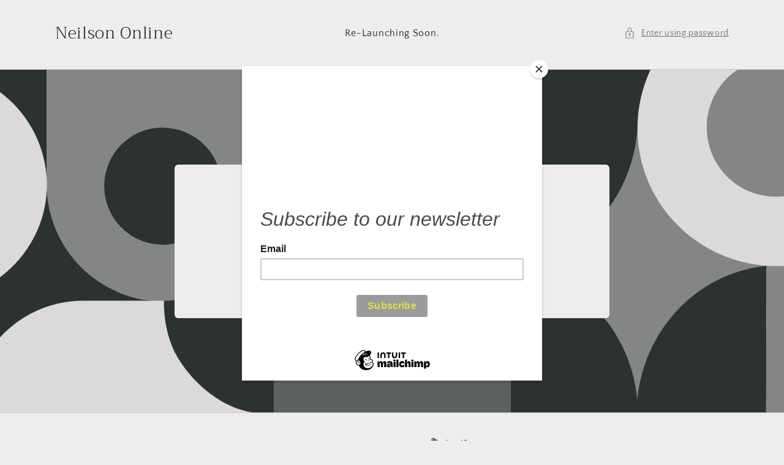

--- FILE ---
content_type: text/html; charset=utf-8
request_url: https://neilson-online.co.uk/password
body_size: 16812
content:
<!doctype html>
<html class="js full-height" lang="en">
  <head>
    <meta charset="utf-8">
    <meta http-equiv="X-UA-Compatible" content="IE=edge">
    <meta name="viewport" content="width=device-width,initial-scale=1">
    <meta name="theme-color" content="">
    <link rel="canonical" href="https://neilson-online.co.uk/password"><link rel="preconnect" href="https://fonts.shopifycdn.com" crossorigin><title>Neilson Online</title>

    <meta name="description" content="">

    

<meta property="og:site_name" content="Neilson Online">
<meta property="og:url" content="https://neilson-online.co.uk">
<meta property="og:title" content="Neilson Online">
<meta property="og:type" content="website">
<meta property="og:description" content="We Are A Independent Online Store Bringing You Carefully Curated Selections And Collections From Brands We Trust. The Future Of Fashion. "><meta name="twitter:card" content="summary_large_image">
<meta name="twitter:title" content="Neilson Online">
<meta name="twitter:description" content="We Are A Independent Online Store Bringing You Carefully Curated Selections And Collections From Brands We Trust. The Future Of Fashion. ">


    <script>window.performance && window.performance.mark && window.performance.mark('shopify.content_for_header.start');</script><meta name="google-site-verification" content="l_uctKN516i8ckHrtPDm5U_DJv4Mci_itccSCTPtraY">
<meta id="shopify-digital-wallet" name="shopify-digital-wallet" content="/40712896667/digital_wallets/dialog">
<meta name="shopify-checkout-api-token" content="17f9a3211bfe407f3e4bc1509ead39fe">
<meta id="in-context-paypal-metadata" data-shop-id="40712896667" data-venmo-supported="false" data-environment="production" data-locale="en_US" data-paypal-v4="true" data-currency="GBP">
<script async="async" src="/checkouts/internal/preloads.js?locale=en-GB"></script>
<link rel="preconnect" href="https://shop.app" crossorigin="anonymous">
<script async="async" src="https://shop.app/checkouts/internal/preloads.js?locale=en-GB&shop_id=40712896667" crossorigin="anonymous"></script>
<script id="apple-pay-shop-capabilities" type="application/json">{"shopId":40712896667,"countryCode":"GB","currencyCode":"GBP","merchantCapabilities":["supports3DS"],"merchantId":"gid:\/\/shopify\/Shop\/40712896667","merchantName":"Neilson Online","requiredBillingContactFields":["postalAddress","email"],"requiredShippingContactFields":["postalAddress","email"],"shippingType":"shipping","supportedNetworks":["visa","maestro","masterCard","amex","discover","elo"],"total":{"type":"pending","label":"Neilson Online","amount":"1.00"},"shopifyPaymentsEnabled":true,"supportsSubscriptions":true}</script>
<script>var Shopify = Shopify || {};
Shopify.shop = "neilson-online.myshopify.com";
Shopify.locale = "en";
Shopify.currency = {"active":"GBP","rate":"1.0"};
Shopify.country = "GB";
Shopify.theme = {"name":"Craft","id":188322873728,"schema_name":"Craft","schema_version":"15.4.1","theme_store_id":1368,"role":"main"};
Shopify.theme.handle = "null";
Shopify.theme.style = {"id":null,"handle":null};
Shopify.cdnHost = "neilson-online.co.uk/cdn";
Shopify.routes = Shopify.routes || {};
Shopify.routes.root = "/";</script>
<script type="module">!function(o){(o.Shopify=o.Shopify||{}).modules=!0}(window);</script>
<script>!function(o){function n(){var o=[];function n(){o.push(Array.prototype.slice.apply(arguments))}return n.q=o,n}var t=o.Shopify=o.Shopify||{};t.loadFeatures=n(),t.autoloadFeatures=n()}(window);</script>
<script>
  window.ShopifyPay = window.ShopifyPay || {};
  window.ShopifyPay.apiHost = "shop.app\/pay";
  window.ShopifyPay.redirectState = null;
</script>
<script id="shop-js-analytics" type="application/json">{"pageType":"password"}</script>
<script defer="defer" async type="module" src="//neilson-online.co.uk/cdn/shopifycloud/shop-js/modules/v2/client.init-shop-cart-sync_C5BV16lS.en.esm.js"></script>
<script defer="defer" async type="module" src="//neilson-online.co.uk/cdn/shopifycloud/shop-js/modules/v2/chunk.common_CygWptCX.esm.js"></script>
<script type="module">
  await import("//neilson-online.co.uk/cdn/shopifycloud/shop-js/modules/v2/client.init-shop-cart-sync_C5BV16lS.en.esm.js");
await import("//neilson-online.co.uk/cdn/shopifycloud/shop-js/modules/v2/chunk.common_CygWptCX.esm.js");

  window.Shopify.SignInWithShop?.initShopCartSync?.({"fedCMEnabled":true,"windoidEnabled":true});

</script>
<script>
  window.Shopify = window.Shopify || {};
  if (!window.Shopify.featureAssets) window.Shopify.featureAssets = {};
  window.Shopify.featureAssets['shop-js'] = {"shop-cart-sync":["modules/v2/client.shop-cart-sync_ZFArdW7E.en.esm.js","modules/v2/chunk.common_CygWptCX.esm.js"],"init-fed-cm":["modules/v2/client.init-fed-cm_CmiC4vf6.en.esm.js","modules/v2/chunk.common_CygWptCX.esm.js"],"shop-button":["modules/v2/client.shop-button_tlx5R9nI.en.esm.js","modules/v2/chunk.common_CygWptCX.esm.js"],"shop-cash-offers":["modules/v2/client.shop-cash-offers_DOA2yAJr.en.esm.js","modules/v2/chunk.common_CygWptCX.esm.js","modules/v2/chunk.modal_D71HUcav.esm.js"],"init-windoid":["modules/v2/client.init-windoid_sURxWdc1.en.esm.js","modules/v2/chunk.common_CygWptCX.esm.js"],"shop-toast-manager":["modules/v2/client.shop-toast-manager_ClPi3nE9.en.esm.js","modules/v2/chunk.common_CygWptCX.esm.js"],"init-shop-email-lookup-coordinator":["modules/v2/client.init-shop-email-lookup-coordinator_B8hsDcYM.en.esm.js","modules/v2/chunk.common_CygWptCX.esm.js"],"init-shop-cart-sync":["modules/v2/client.init-shop-cart-sync_C5BV16lS.en.esm.js","modules/v2/chunk.common_CygWptCX.esm.js"],"avatar":["modules/v2/client.avatar_BTnouDA3.en.esm.js"],"pay-button":["modules/v2/client.pay-button_FdsNuTd3.en.esm.js","modules/v2/chunk.common_CygWptCX.esm.js"],"init-customer-accounts":["modules/v2/client.init-customer-accounts_DxDtT_ad.en.esm.js","modules/v2/client.shop-login-button_C5VAVYt1.en.esm.js","modules/v2/chunk.common_CygWptCX.esm.js","modules/v2/chunk.modal_D71HUcav.esm.js"],"init-shop-for-new-customer-accounts":["modules/v2/client.init-shop-for-new-customer-accounts_ChsxoAhi.en.esm.js","modules/v2/client.shop-login-button_C5VAVYt1.en.esm.js","modules/v2/chunk.common_CygWptCX.esm.js","modules/v2/chunk.modal_D71HUcav.esm.js"],"shop-login-button":["modules/v2/client.shop-login-button_C5VAVYt1.en.esm.js","modules/v2/chunk.common_CygWptCX.esm.js","modules/v2/chunk.modal_D71HUcav.esm.js"],"init-customer-accounts-sign-up":["modules/v2/client.init-customer-accounts-sign-up_CPSyQ0Tj.en.esm.js","modules/v2/client.shop-login-button_C5VAVYt1.en.esm.js","modules/v2/chunk.common_CygWptCX.esm.js","modules/v2/chunk.modal_D71HUcav.esm.js"],"shop-follow-button":["modules/v2/client.shop-follow-button_Cva4Ekp9.en.esm.js","modules/v2/chunk.common_CygWptCX.esm.js","modules/v2/chunk.modal_D71HUcav.esm.js"],"checkout-modal":["modules/v2/client.checkout-modal_BPM8l0SH.en.esm.js","modules/v2/chunk.common_CygWptCX.esm.js","modules/v2/chunk.modal_D71HUcav.esm.js"],"lead-capture":["modules/v2/client.lead-capture_Bi8yE_yS.en.esm.js","modules/v2/chunk.common_CygWptCX.esm.js","modules/v2/chunk.modal_D71HUcav.esm.js"],"shop-login":["modules/v2/client.shop-login_D6lNrXab.en.esm.js","modules/v2/chunk.common_CygWptCX.esm.js","modules/v2/chunk.modal_D71HUcav.esm.js"],"payment-terms":["modules/v2/client.payment-terms_CZxnsJam.en.esm.js","modules/v2/chunk.common_CygWptCX.esm.js","modules/v2/chunk.modal_D71HUcav.esm.js"]};
</script>
<script>(function() {
  var isLoaded = false;
  function asyncLoad() {
    if (isLoaded) return;
    isLoaded = true;
    var urls = ["https:\/\/chimpstatic.com\/mcjs-connected\/js\/users\/621cccf3d42d0667735223356\/ea3aa31090b84a700466f8949.js?shop=neilson-online.myshopify.com","https:\/\/cdn.nfcube.com\/instafeed-57e47927d2ffdf2853df7a94f3c657ec.js?shop=neilson-online.myshopify.com","https:\/\/s3.eu-west-1.amazonaws.com\/production-klarna-il-shopify-osm\/0b7fe7c4a98ef8166eeafee767bc667686567a25\/neilson-online.myshopify.com-1765282820089.js?shop=neilson-online.myshopify.com"];
    for (var i = 0; i < urls.length; i++) {
      var s = document.createElement('script');
      s.type = 'text/javascript';
      s.async = true;
      s.src = urls[i];
      var x = document.getElementsByTagName('script')[0];
      x.parentNode.insertBefore(s, x);
    }
  };
  if(window.attachEvent) {
    window.attachEvent('onload', asyncLoad);
  } else {
    window.addEventListener('load', asyncLoad, false);
  }
})();</script>
<script id="__st">var __st={"a":40712896667,"offset":0,"reqid":"0be45024-b987-4264-9684-a4aaab21faf3-1768787250","pageurl":"neilson-online.co.uk\/password","u":"9b478926cfff","p":"password"};</script>
<script>window.ShopifyPaypalV4VisibilityTracking = true;</script>
<script id="captcha-bootstrap">!function(){'use strict';const t='contact',e='account',n='new_comment',o=[[t,t],['blogs',n],['comments',n],[t,'customer']],c=[[e,'customer_login'],[e,'guest_login'],[e,'recover_customer_password'],[e,'create_customer']],r=t=>t.map((([t,e])=>`form[action*='/${t}']:not([data-nocaptcha='true']) input[name='form_type'][value='${e}']`)).join(','),a=t=>()=>t?[...document.querySelectorAll(t)].map((t=>t.form)):[];function s(){const t=[...o],e=r(t);return a(e)}const i='password',u='form_key',d=['recaptcha-v3-token','g-recaptcha-response','h-captcha-response',i],f=()=>{try{return window.sessionStorage}catch{return}},m='__shopify_v',_=t=>t.elements[u];function p(t,e,n=!1){try{const o=window.sessionStorage,c=JSON.parse(o.getItem(e)),{data:r}=function(t){const{data:e,action:n}=t;return t[m]||n?{data:e,action:n}:{data:t,action:n}}(c);for(const[e,n]of Object.entries(r))t.elements[e]&&(t.elements[e].value=n);n&&o.removeItem(e)}catch(o){console.error('form repopulation failed',{error:o})}}const l='form_type',E='cptcha';function T(t){t.dataset[E]=!0}const w=window,h=w.document,L='Shopify',v='ce_forms',y='captcha';let A=!1;((t,e)=>{const n=(g='f06e6c50-85a8-45c8-87d0-21a2b65856fe',I='https://cdn.shopify.com/shopifycloud/storefront-forms-hcaptcha/ce_storefront_forms_captcha_hcaptcha.v1.5.2.iife.js',D={infoText:'Protected by hCaptcha',privacyText:'Privacy',termsText:'Terms'},(t,e,n)=>{const o=w[L][v],c=o.bindForm;if(c)return c(t,g,e,D).then(n);var r;o.q.push([[t,g,e,D],n]),r=I,A||(h.body.append(Object.assign(h.createElement('script'),{id:'captcha-provider',async:!0,src:r})),A=!0)});var g,I,D;w[L]=w[L]||{},w[L][v]=w[L][v]||{},w[L][v].q=[],w[L][y]=w[L][y]||{},w[L][y].protect=function(t,e){n(t,void 0,e),T(t)},Object.freeze(w[L][y]),function(t,e,n,w,h,L){const[v,y,A,g]=function(t,e,n){const i=e?o:[],u=t?c:[],d=[...i,...u],f=r(d),m=r(i),_=r(d.filter((([t,e])=>n.includes(e))));return[a(f),a(m),a(_),s()]}(w,h,L),I=t=>{const e=t.target;return e instanceof HTMLFormElement?e:e&&e.form},D=t=>v().includes(t);t.addEventListener('submit',(t=>{const e=I(t);if(!e)return;const n=D(e)&&!e.dataset.hcaptchaBound&&!e.dataset.recaptchaBound,o=_(e),c=g().includes(e)&&(!o||!o.value);(n||c)&&t.preventDefault(),c&&!n&&(function(t){try{if(!f())return;!function(t){const e=f();if(!e)return;const n=_(t);if(!n)return;const o=n.value;o&&e.removeItem(o)}(t);const e=Array.from(Array(32),(()=>Math.random().toString(36)[2])).join('');!function(t,e){_(t)||t.append(Object.assign(document.createElement('input'),{type:'hidden',name:u})),t.elements[u].value=e}(t,e),function(t,e){const n=f();if(!n)return;const o=[...t.querySelectorAll(`input[type='${i}']`)].map((({name:t})=>t)),c=[...d,...o],r={};for(const[a,s]of new FormData(t).entries())c.includes(a)||(r[a]=s);n.setItem(e,JSON.stringify({[m]:1,action:t.action,data:r}))}(t,e)}catch(e){console.error('failed to persist form',e)}}(e),e.submit())}));const S=(t,e)=>{t&&!t.dataset[E]&&(n(t,e.some((e=>e===t))),T(t))};for(const o of['focusin','change'])t.addEventListener(o,(t=>{const e=I(t);D(e)&&S(e,y())}));const B=e.get('form_key'),M=e.get(l),P=B&&M;t.addEventListener('DOMContentLoaded',(()=>{const t=y();if(P)for(const e of t)e.elements[l].value===M&&p(e,B);[...new Set([...A(),...v().filter((t=>'true'===t.dataset.shopifyCaptcha))])].forEach((e=>S(e,t)))}))}(h,new URLSearchParams(w.location.search),n,t,e,['guest_login'])})(!0,!0)}();</script>
<script integrity="sha256-4kQ18oKyAcykRKYeNunJcIwy7WH5gtpwJnB7kiuLZ1E=" data-source-attribution="shopify.loadfeatures" defer="defer" src="//neilson-online.co.uk/cdn/shopifycloud/storefront/assets/storefront/load_feature-a0a9edcb.js" crossorigin="anonymous"></script>
<script crossorigin="anonymous" defer="defer" src="//neilson-online.co.uk/cdn/shopifycloud/storefront/assets/shopify_pay/storefront-65b4c6d7.js?v=20250812"></script>
<script data-source-attribution="shopify.dynamic_checkout.buyer_consent">
  function portableWalletsHideBuyerConsent(e){var t=document.getElementById("shopify-buyer-consent"),n=document.getElementById("shopify-subscription-policy-button");t&&n&&(t.classList.add("hidden"),t.setAttribute("aria-hidden","true"),n.removeEventListener("click",e))}function portableWalletsShowBuyerConsent(e){var t=document.getElementById("shopify-buyer-consent"),n=document.getElementById("shopify-subscription-policy-button");t&&n&&(t.classList.remove("hidden"),t.removeAttribute("aria-hidden"),n.addEventListener("click",e))}window.Shopify?.PaymentButton&&(window.Shopify.PaymentButton.hideBuyerConsent=portableWalletsHideBuyerConsent,window.Shopify.PaymentButton.showBuyerConsent=portableWalletsShowBuyerConsent);
</script>
<script data-source-attribution="shopify.dynamic_checkout.cart.bootstrap">document.addEventListener("DOMContentLoaded",(function(){function t(){return document.querySelector("shopify-accelerated-checkout-cart, shopify-accelerated-checkout")}if(t())Shopify.PaymentButton.init();else{new MutationObserver((function(e,n){t()&&(Shopify.PaymentButton.init(),n.disconnect())})).observe(document.body,{childList:!0,subtree:!0})}}));
</script>
<link id="shopify-accelerated-checkout-styles" rel="stylesheet" media="screen" href="https://neilson-online.co.uk/cdn/shopifycloud/portable-wallets/latest/accelerated-checkout-backwards-compat.css" crossorigin="anonymous">
<style id="shopify-accelerated-checkout-cart">
        #shopify-buyer-consent {
  margin-top: 1em;
  display: inline-block;
  width: 100%;
}

#shopify-buyer-consent.hidden {
  display: none;
}

#shopify-subscription-policy-button {
  background: none;
  border: none;
  padding: 0;
  text-decoration: underline;
  font-size: inherit;
  cursor: pointer;
}

#shopify-subscription-policy-button::before {
  box-shadow: none;
}

      </style>

<script>window.performance && window.performance.mark && window.performance.mark('shopify.content_for_header.end');</script>


    <style data-shopify>
      @font-face {
  font-family: "Quattrocento Sans";
  font-weight: 400;
  font-style: normal;
  font-display: swap;
  src: url("//neilson-online.co.uk/cdn/fonts/quattrocento_sans/quattrocentosans_n4.ce5e9bf514e68f53bdd875976847cf755c702eaa.woff2") format("woff2"),
       url("//neilson-online.co.uk/cdn/fonts/quattrocento_sans/quattrocentosans_n4.44bbfb57d228eb8bb083d1f98e7d96e16137abce.woff") format("woff");
}

      @font-face {
  font-family: "Quattrocento Sans";
  font-weight: 700;
  font-style: normal;
  font-display: swap;
  src: url("//neilson-online.co.uk/cdn/fonts/quattrocento_sans/quattrocentosans_n7.bdda9092621b2e3b4284b12e8f0c092969b176c1.woff2") format("woff2"),
       url("//neilson-online.co.uk/cdn/fonts/quattrocento_sans/quattrocentosans_n7.3f8ab2a91343269966c4aa4831bcd588e7ce07b9.woff") format("woff");
}

      @font-face {
  font-family: "Quattrocento Sans";
  font-weight: 400;
  font-style: italic;
  font-display: swap;
  src: url("//neilson-online.co.uk/cdn/fonts/quattrocento_sans/quattrocentosans_i4.4f70b1e78f59fa1468e3436ab863ff0bf71e71bb.woff2") format("woff2"),
       url("//neilson-online.co.uk/cdn/fonts/quattrocento_sans/quattrocentosans_i4.b695efef5d957af404945574b7239740f79b899f.woff") format("woff");
}

      @font-face {
  font-family: "Quattrocento Sans";
  font-weight: 700;
  font-style: italic;
  font-display: swap;
  src: url("//neilson-online.co.uk/cdn/fonts/quattrocento_sans/quattrocentosans_i7.49d754c8032546c24062cf385f8660abbb11ef1e.woff2") format("woff2"),
       url("//neilson-online.co.uk/cdn/fonts/quattrocento_sans/quattrocentosans_i7.567b0b818999022d5a9ccb99542d8ff8cdb497df.woff") format("woff");
}

      @font-face {
  font-family: Trirong;
  font-weight: 300;
  font-style: normal;
  font-display: swap;
  src: url("//neilson-online.co.uk/cdn/fonts/trirong/trirong_n3.20e715e45e9574a31fa3f43d52c7c395e835e6b5.woff2") format("woff2"),
       url("//neilson-online.co.uk/cdn/fonts/trirong/trirong_n3.9ba8bc43584d6c50663c6d5a2c45330db835e987.woff") format("woff");
}


      
        :root,
        .color-scheme-1 {
          --color-background: 239,236,236;
          
            --gradient-background: #EFECEC;
          
          --color-foreground: 37,37,37;
          --color-shadow: 37,37,37;
          --color-button: 44,51,47;
          --color-button-text: 255,255,255;
          --color-secondary-button: 239,236,236;
          --color-secondary-button-text: 80,86,85;
          --color-link: 80,86,85;
          --color-badge-foreground: 37,37,37;
          --color-badge-background: 239,236,236;
          --color-badge-border: 37,37,37;
          --payment-terms-background-color: rgb(239 236 236);
        }
      
        
        .color-scheme-2 {
          --color-background: 255,255,255;
          
            --gradient-background: #FFFFFF;
          
          --color-foreground: 37,37,37;
          --color-shadow: 37,37,37;
          --color-button: 37,37,37;
          --color-button-text: 255,255,255;
          --color-secondary-button: 255,255,255;
          --color-secondary-button-text: 37,37,37;
          --color-link: 37,37,37;
          --color-badge-foreground: 37,37,37;
          --color-badge-background: 255,255,255;
          --color-badge-border: 37,37,37;
          --payment-terms-background-color: rgb(255 255 255);
        }
      
        
        .color-scheme-3 {
          --color-background: 113,106,86;
          
            --gradient-background: #716A56;
          
          --color-foreground: 239,236,236;
          --color-shadow: 37,37,37;
          --color-button: 239,236,236;
          --color-button-text: 113,106,86;
          --color-secondary-button: 113,106,86;
          --color-secondary-button-text: 239,236,236;
          --color-link: 239,236,236;
          --color-badge-foreground: 239,236,236;
          --color-badge-background: 113,106,86;
          --color-badge-border: 239,236,236;
          --payment-terms-background-color: rgb(113 106 86);
        }
      
        
        .color-scheme-4 {
          --color-background: 44,51,47;
          
            --gradient-background: #2C332F;
          
          --color-foreground: 239,236,236;
          --color-shadow: 37,37,37;
          --color-button: 239,236,236;
          --color-button-text: 44,51,47;
          --color-secondary-button: 44,51,47;
          --color-secondary-button-text: 239,236,236;
          --color-link: 239,236,236;
          --color-badge-foreground: 239,236,236;
          --color-badge-background: 44,51,47;
          --color-badge-border: 239,236,236;
          --payment-terms-background-color: rgb(44 51 47);
        }
      
        
        .color-scheme-5 {
          --color-background: 63,81,71;
          
            --gradient-background: #3F5147;
          
          --color-foreground: 239,236,236;
          --color-shadow: 37,37,37;
          --color-button: 239,236,236;
          --color-button-text: 63,81,71;
          --color-secondary-button: 63,81,71;
          --color-secondary-button-text: 239,236,236;
          --color-link: 239,236,236;
          --color-badge-foreground: 239,236,236;
          --color-badge-background: 63,81,71;
          --color-badge-border: 239,236,236;
          --payment-terms-background-color: rgb(63 81 71);
        }
      

      body, .color-scheme-1, .color-scheme-2, .color-scheme-3, .color-scheme-4, .color-scheme-5 {
        color: rgba(var(--color-foreground), 0.75);
        background-color: rgb(var(--color-background));
      }

      :root {
        --font-body-family: "Quattrocento Sans", sans-serif;
        --font-body-style: normal;
        --font-body-weight: 400;

        --font-heading-family: Trirong, serif;
        --font-heading-style: normal;
        --font-heading-weight: 300;

        --font-body-scale: 1.0;
        --font-heading-scale: 1.1;
        --media-padding: px;
        --media-border-opacity: 0.1;
        --media-border-width: 0px;
        --media-radius: 6px;
        --media-shadow-opacity: 0.0;
        --media-shadow-horizontal-offset: 0px;
        --media-shadow-vertical-offset: 4px;
        --media-shadow-blur-radius: 5px;
        --media-shadow-visible: 0;

        --page-width: 120rem;
        --page-width-margin: 0rem;

        --product-card-image-padding: 0.0rem;
        --product-card-corner-radius: 0.6rem;
        --product-card-text-alignment: left;
        --product-card-border-width: 0.1rem;
        --product-card-border-opacity: 0.1;
        --product-card-shadow-opacity: 0.0;
        --product-card-shadow-visible: 0;
        --product-card-shadow-horizontal-offset: 0.0rem;
        --product-card-shadow-vertical-offset: 0.4rem;
        --product-card-shadow-blur-radius: 0.5rem;

        --collection-card-image-padding: 0.0rem;
        --collection-card-corner-radius: 0.6rem;
        --collection-card-text-alignment: left;
        --collection-card-border-width: 0.1rem;
        --collection-card-border-opacity: 0.1;
        --collection-card-shadow-opacity: 0.0;
        --collection-card-shadow-visible: 0;
        --collection-card-shadow-horizontal-offset: 0.0rem;
        --collection-card-shadow-vertical-offset: 0.4rem;
        --collection-card-shadow-blur-radius: 0.5rem;

        --blog-card-image-padding: 0.0rem;
        --blog-card-corner-radius: 0.6rem;
        --blog-card-text-alignment: left;
        --blog-card-border-width: 0.1rem;
        --blog-card-border-opacity: 0.1;
        --blog-card-shadow-opacity: 0.0;
        --blog-card-shadow-visible: 0;
        --blog-card-shadow-horizontal-offset: 0.0rem;
        --blog-card-shadow-vertical-offset: 0.4rem;
        --blog-card-shadow-blur-radius: 0.5rem;

        --badge-corner-radius: 0.6rem;

        --spacing-sections-desktop: 0px;
        --spacing-sections-mobile: 0px;

        --grid-desktop-vertical-spacing: 20px;
        --grid-desktop-horizontal-spacing: 20px;
        --grid-mobile-vertical-spacing: 10px;
        --grid-mobile-horizontal-spacing: 10px;

        --text-boxes-border-opacity: 0.1;
        --text-boxes-border-width: 0px;
        --text-boxes-radius: 6px;
        --text-boxes-shadow-opacity: 0.0;
        --text-boxes-shadow-visible: 0;
        --text-boxes-shadow-horizontal-offset: 0px;
        --text-boxes-shadow-vertical-offset: 4px;
        --text-boxes-shadow-blur-radius: 5px;

        --buttons-radius: 6px;
        --buttons-radius-outset: 7px;
        --buttons-border-width: 1px;
        --buttons-border-opacity: 1.0;
        --buttons-shadow-opacity: 0.0;
        --buttons-shadow-visible: 0;
        --buttons-shadow-horizontal-offset: 0px;
        --buttons-shadow-vertical-offset: 4px;
        --buttons-shadow-blur-radius: 5px;
        --buttons-border-offset: 0.3px;

        --inputs-radius: 6px;
        --inputs-border-width: 1px;
        --inputs-border-opacity: 0.55;
        --inputs-shadow-opacity: 0.0;
        --inputs-shadow-horizontal-offset: 0px;
        --inputs-margin-offset: 0px;
        --inputs-shadow-vertical-offset: 4px;
        --inputs-shadow-blur-radius: 5px;
        --inputs-radius-outset: 7px;

        --variant-pills-radius: 40px;
        --variant-pills-border-width: 1px;
        --variant-pills-border-opacity: 0.55;
        --variant-pills-shadow-opacity: 0.0;
        --variant-pills-shadow-horizontal-offset: 0px;
        --variant-pills-shadow-vertical-offset: 4px;
        --variant-pills-shadow-blur-radius: 5px;
      }
    </style>

      <link rel="preload" as="font" href="//neilson-online.co.uk/cdn/fonts/quattrocento_sans/quattrocentosans_n4.ce5e9bf514e68f53bdd875976847cf755c702eaa.woff2" type="font/woff2" crossorigin>
      

      <link rel="preload" as="font" href="//neilson-online.co.uk/cdn/fonts/trirong/trirong_n3.20e715e45e9574a31fa3f43d52c7c395e835e6b5.woff2" type="font/woff2" crossorigin>
      
<link href="//neilson-online.co.uk/cdn/shop/t/4/assets/section-password.css?v=24008111843774747041765282366" rel="stylesheet" type="text/css" media="all" />
    <link href="//neilson-online.co.uk/cdn/shop/t/4/assets/base.css?v=159841507637079171801765282364" rel="stylesheet" type="text/css" media="all" />
    <link href="//neilson-online.co.uk/cdn/shop/t/4/assets/component-list-social.css?v=35792976012981934991765282364" rel="stylesheet" type="text/css" media="all" />

    <script src="//neilson-online.co.uk/cdn/shop/t/4/assets/global.js?v=7301445359237545521765282365" defer="defer"></script>
    <script src="//neilson-online.co.uk/cdn/shop/t/4/assets/details-modal.js?v=25581673532751508451765282365" defer="defer"></script>
    <script src="//neilson-online.co.uk/cdn/shop/t/4/assets/password-modal.js?v=79398572782218654001765282366" defer="defer"></script>
  <link href="https://monorail-edge.shopifysvc.com" rel="dns-prefetch">
<script>(function(){if ("sendBeacon" in navigator && "performance" in window) {try {var session_token_from_headers = performance.getEntriesByType('navigation')[0].serverTiming.find(x => x.name == '_s').description;} catch {var session_token_from_headers = undefined;}var session_cookie_matches = document.cookie.match(/_shopify_s=([^;]*)/);var session_token_from_cookie = session_cookie_matches && session_cookie_matches.length === 2 ? session_cookie_matches[1] : "";var session_token = session_token_from_headers || session_token_from_cookie || "";function handle_abandonment_event(e) {var entries = performance.getEntries().filter(function(entry) {return /monorail-edge.shopifysvc.com/.test(entry.name);});if (!window.abandonment_tracked && entries.length === 0) {window.abandonment_tracked = true;var currentMs = Date.now();var navigation_start = performance.timing.navigationStart;var payload = {shop_id: 40712896667,url: window.location.href,navigation_start,duration: currentMs - navigation_start,session_token,page_type: "password"};window.navigator.sendBeacon("https://monorail-edge.shopifysvc.com/v1/produce", JSON.stringify({schema_id: "online_store_buyer_site_abandonment/1.1",payload: payload,metadata: {event_created_at_ms: currentMs,event_sent_at_ms: currentMs}}));}}window.addEventListener('pagehide', handle_abandonment_event);}}());</script>
<script id="web-pixels-manager-setup">(function e(e,d,r,n,o){if(void 0===o&&(o={}),!Boolean(null===(a=null===(i=window.Shopify)||void 0===i?void 0:i.analytics)||void 0===a?void 0:a.replayQueue)){var i,a;window.Shopify=window.Shopify||{};var t=window.Shopify;t.analytics=t.analytics||{};var s=t.analytics;s.replayQueue=[],s.publish=function(e,d,r){return s.replayQueue.push([e,d,r]),!0};try{self.performance.mark("wpm:start")}catch(e){}var l=function(){var e={modern:/Edge?\/(1{2}[4-9]|1[2-9]\d|[2-9]\d{2}|\d{4,})\.\d+(\.\d+|)|Firefox\/(1{2}[4-9]|1[2-9]\d|[2-9]\d{2}|\d{4,})\.\d+(\.\d+|)|Chrom(ium|e)\/(9{2}|\d{3,})\.\d+(\.\d+|)|(Maci|X1{2}).+ Version\/(15\.\d+|(1[6-9]|[2-9]\d|\d{3,})\.\d+)([,.]\d+|)( \(\w+\)|)( Mobile\/\w+|) Safari\/|Chrome.+OPR\/(9{2}|\d{3,})\.\d+\.\d+|(CPU[ +]OS|iPhone[ +]OS|CPU[ +]iPhone|CPU IPhone OS|CPU iPad OS)[ +]+(15[._]\d+|(1[6-9]|[2-9]\d|\d{3,})[._]\d+)([._]\d+|)|Android:?[ /-](13[3-9]|1[4-9]\d|[2-9]\d{2}|\d{4,})(\.\d+|)(\.\d+|)|Android.+Firefox\/(13[5-9]|1[4-9]\d|[2-9]\d{2}|\d{4,})\.\d+(\.\d+|)|Android.+Chrom(ium|e)\/(13[3-9]|1[4-9]\d|[2-9]\d{2}|\d{4,})\.\d+(\.\d+|)|SamsungBrowser\/([2-9]\d|\d{3,})\.\d+/,legacy:/Edge?\/(1[6-9]|[2-9]\d|\d{3,})\.\d+(\.\d+|)|Firefox\/(5[4-9]|[6-9]\d|\d{3,})\.\d+(\.\d+|)|Chrom(ium|e)\/(5[1-9]|[6-9]\d|\d{3,})\.\d+(\.\d+|)([\d.]+$|.*Safari\/(?![\d.]+ Edge\/[\d.]+$))|(Maci|X1{2}).+ Version\/(10\.\d+|(1[1-9]|[2-9]\d|\d{3,})\.\d+)([,.]\d+|)( \(\w+\)|)( Mobile\/\w+|) Safari\/|Chrome.+OPR\/(3[89]|[4-9]\d|\d{3,})\.\d+\.\d+|(CPU[ +]OS|iPhone[ +]OS|CPU[ +]iPhone|CPU IPhone OS|CPU iPad OS)[ +]+(10[._]\d+|(1[1-9]|[2-9]\d|\d{3,})[._]\d+)([._]\d+|)|Android:?[ /-](13[3-9]|1[4-9]\d|[2-9]\d{2}|\d{4,})(\.\d+|)(\.\d+|)|Mobile Safari.+OPR\/([89]\d|\d{3,})\.\d+\.\d+|Android.+Firefox\/(13[5-9]|1[4-9]\d|[2-9]\d{2}|\d{4,})\.\d+(\.\d+|)|Android.+Chrom(ium|e)\/(13[3-9]|1[4-9]\d|[2-9]\d{2}|\d{4,})\.\d+(\.\d+|)|Android.+(UC? ?Browser|UCWEB|U3)[ /]?(15\.([5-9]|\d{2,})|(1[6-9]|[2-9]\d|\d{3,})\.\d+)\.\d+|SamsungBrowser\/(5\.\d+|([6-9]|\d{2,})\.\d+)|Android.+MQ{2}Browser\/(14(\.(9|\d{2,})|)|(1[5-9]|[2-9]\d|\d{3,})(\.\d+|))(\.\d+|)|K[Aa][Ii]OS\/(3\.\d+|([4-9]|\d{2,})\.\d+)(\.\d+|)/},d=e.modern,r=e.legacy,n=navigator.userAgent;return n.match(d)?"modern":n.match(r)?"legacy":"unknown"}(),u="modern"===l?"modern":"legacy",c=(null!=n?n:{modern:"",legacy:""})[u],f=function(e){return[e.baseUrl,"/wpm","/b",e.hashVersion,"modern"===e.buildTarget?"m":"l",".js"].join("")}({baseUrl:d,hashVersion:r,buildTarget:u}),m=function(e){var d=e.version,r=e.bundleTarget,n=e.surface,o=e.pageUrl,i=e.monorailEndpoint;return{emit:function(e){var a=e.status,t=e.errorMsg,s=(new Date).getTime(),l=JSON.stringify({metadata:{event_sent_at_ms:s},events:[{schema_id:"web_pixels_manager_load/3.1",payload:{version:d,bundle_target:r,page_url:o,status:a,surface:n,error_msg:t},metadata:{event_created_at_ms:s}}]});if(!i)return console&&console.warn&&console.warn("[Web Pixels Manager] No Monorail endpoint provided, skipping logging."),!1;try{return self.navigator.sendBeacon.bind(self.navigator)(i,l)}catch(e){}var u=new XMLHttpRequest;try{return u.open("POST",i,!0),u.setRequestHeader("Content-Type","text/plain"),u.send(l),!0}catch(e){return console&&console.warn&&console.warn("[Web Pixels Manager] Got an unhandled error while logging to Monorail."),!1}}}}({version:r,bundleTarget:l,surface:e.surface,pageUrl:self.location.href,monorailEndpoint:e.monorailEndpoint});try{o.browserTarget=l,function(e){var d=e.src,r=e.async,n=void 0===r||r,o=e.onload,i=e.onerror,a=e.sri,t=e.scriptDataAttributes,s=void 0===t?{}:t,l=document.createElement("script"),u=document.querySelector("head"),c=document.querySelector("body");if(l.async=n,l.src=d,a&&(l.integrity=a,l.crossOrigin="anonymous"),s)for(var f in s)if(Object.prototype.hasOwnProperty.call(s,f))try{l.dataset[f]=s[f]}catch(e){}if(o&&l.addEventListener("load",o),i&&l.addEventListener("error",i),u)u.appendChild(l);else{if(!c)throw new Error("Did not find a head or body element to append the script");c.appendChild(l)}}({src:f,async:!0,onload:function(){if(!function(){var e,d;return Boolean(null===(d=null===(e=window.Shopify)||void 0===e?void 0:e.analytics)||void 0===d?void 0:d.initialized)}()){var d=window.webPixelsManager.init(e)||void 0;if(d){var r=window.Shopify.analytics;r.replayQueue.forEach((function(e){var r=e[0],n=e[1],o=e[2];d.publishCustomEvent(r,n,o)})),r.replayQueue=[],r.publish=d.publishCustomEvent,r.visitor=d.visitor,r.initialized=!0}}},onerror:function(){return m.emit({status:"failed",errorMsg:"".concat(f," has failed to load")})},sri:function(e){var d=/^sha384-[A-Za-z0-9+/=]+$/;return"string"==typeof e&&d.test(e)}(c)?c:"",scriptDataAttributes:o}),m.emit({status:"loading"})}catch(e){m.emit({status:"failed",errorMsg:(null==e?void 0:e.message)||"Unknown error"})}}})({shopId: 40712896667,storefrontBaseUrl: "https://neilson-online.co.uk",extensionsBaseUrl: "https://extensions.shopifycdn.com/cdn/shopifycloud/web-pixels-manager",monorailEndpoint: "https://monorail-edge.shopifysvc.com/unstable/produce_batch",surface: "storefront-renderer",enabledBetaFlags: ["2dca8a86"],webPixelsConfigList: [{"id":"998539648","configuration":"{\"config\":\"{\\\"pixel_id\\\":\\\"GT-WVRTVVJ\\\",\\\"target_country\\\":\\\"GB\\\",\\\"gtag_events\\\":[{\\\"type\\\":\\\"purchase\\\",\\\"action_label\\\":\\\"MC-X7M2SYZZEZ\\\"},{\\\"type\\\":\\\"page_view\\\",\\\"action_label\\\":\\\"MC-X7M2SYZZEZ\\\"},{\\\"type\\\":\\\"view_item\\\",\\\"action_label\\\":\\\"MC-X7M2SYZZEZ\\\"}],\\\"enable_monitoring_mode\\\":false}\"}","eventPayloadVersion":"v1","runtimeContext":"OPEN","scriptVersion":"b2a88bafab3e21179ed38636efcd8a93","type":"APP","apiClientId":1780363,"privacyPurposes":[],"dataSharingAdjustments":{"protectedCustomerApprovalScopes":["read_customer_address","read_customer_email","read_customer_name","read_customer_personal_data","read_customer_phone"]}},{"id":"177438975","configuration":"{\"pixel_id\":\"225739662393744\",\"pixel_type\":\"facebook_pixel\",\"metaapp_system_user_token\":\"-\"}","eventPayloadVersion":"v1","runtimeContext":"OPEN","scriptVersion":"ca16bc87fe92b6042fbaa3acc2fbdaa6","type":"APP","apiClientId":2329312,"privacyPurposes":["ANALYTICS","MARKETING","SALE_OF_DATA"],"dataSharingAdjustments":{"protectedCustomerApprovalScopes":["read_customer_address","read_customer_email","read_customer_name","read_customer_personal_data","read_customer_phone"]}},{"id":"86278399","configuration":"{\"tagID\":\"2613939888232\"}","eventPayloadVersion":"v1","runtimeContext":"STRICT","scriptVersion":"18031546ee651571ed29edbe71a3550b","type":"APP","apiClientId":3009811,"privacyPurposes":["ANALYTICS","MARKETING","SALE_OF_DATA"],"dataSharingAdjustments":{"protectedCustomerApprovalScopes":["read_customer_address","read_customer_email","read_customer_name","read_customer_personal_data","read_customer_phone"]}},{"id":"shopify-app-pixel","configuration":"{}","eventPayloadVersion":"v1","runtimeContext":"STRICT","scriptVersion":"0450","apiClientId":"shopify-pixel","type":"APP","privacyPurposes":["ANALYTICS","MARKETING"]},{"id":"shopify-custom-pixel","eventPayloadVersion":"v1","runtimeContext":"LAX","scriptVersion":"0450","apiClientId":"shopify-pixel","type":"CUSTOM","privacyPurposes":["ANALYTICS","MARKETING"]}],isMerchantRequest: false,initData: {"shop":{"name":"Neilson Online","paymentSettings":{"currencyCode":"GBP"},"myshopifyDomain":"neilson-online.myshopify.com","countryCode":"GB","storefrontUrl":"https:\/\/neilson-online.co.uk"},"customer":null,"cart":null,"checkout":null,"productVariants":[],"purchasingCompany":null},},"https://neilson-online.co.uk/cdn","fcfee988w5aeb613cpc8e4bc33m6693e112",{"modern":"","legacy":""},{"shopId":"40712896667","storefrontBaseUrl":"https:\/\/neilson-online.co.uk","extensionBaseUrl":"https:\/\/extensions.shopifycdn.com\/cdn\/shopifycloud\/web-pixels-manager","surface":"storefront-renderer","enabledBetaFlags":"[\"2dca8a86\"]","isMerchantRequest":"false","hashVersion":"fcfee988w5aeb613cpc8e4bc33m6693e112","publish":"custom","events":"[[\"page_viewed\",{}]]"});</script><script>
  window.ShopifyAnalytics = window.ShopifyAnalytics || {};
  window.ShopifyAnalytics.meta = window.ShopifyAnalytics.meta || {};
  window.ShopifyAnalytics.meta.currency = 'GBP';
  var meta = {"page":{"pageType":"password","requestId":"0be45024-b987-4264-9684-a4aaab21faf3-1768787250"}};
  for (var attr in meta) {
    window.ShopifyAnalytics.meta[attr] = meta[attr];
  }
</script>
<script class="analytics">
  (function () {
    var customDocumentWrite = function(content) {
      var jquery = null;

      if (window.jQuery) {
        jquery = window.jQuery;
      } else if (window.Checkout && window.Checkout.$) {
        jquery = window.Checkout.$;
      }

      if (jquery) {
        jquery('body').append(content);
      }
    };

    var hasLoggedConversion = function(token) {
      if (token) {
        return document.cookie.indexOf('loggedConversion=' + token) !== -1;
      }
      return false;
    }

    var setCookieIfConversion = function(token) {
      if (token) {
        var twoMonthsFromNow = new Date(Date.now());
        twoMonthsFromNow.setMonth(twoMonthsFromNow.getMonth() + 2);

        document.cookie = 'loggedConversion=' + token + '; expires=' + twoMonthsFromNow;
      }
    }

    var trekkie = window.ShopifyAnalytics.lib = window.trekkie = window.trekkie || [];
    if (trekkie.integrations) {
      return;
    }
    trekkie.methods = [
      'identify',
      'page',
      'ready',
      'track',
      'trackForm',
      'trackLink'
    ];
    trekkie.factory = function(method) {
      return function() {
        var args = Array.prototype.slice.call(arguments);
        args.unshift(method);
        trekkie.push(args);
        return trekkie;
      };
    };
    for (var i = 0; i < trekkie.methods.length; i++) {
      var key = trekkie.methods[i];
      trekkie[key] = trekkie.factory(key);
    }
    trekkie.load = function(config) {
      trekkie.config = config || {};
      trekkie.config.initialDocumentCookie = document.cookie;
      var first = document.getElementsByTagName('script')[0];
      var script = document.createElement('script');
      script.type = 'text/javascript';
      script.onerror = function(e) {
        var scriptFallback = document.createElement('script');
        scriptFallback.type = 'text/javascript';
        scriptFallback.onerror = function(error) {
                var Monorail = {
      produce: function produce(monorailDomain, schemaId, payload) {
        var currentMs = new Date().getTime();
        var event = {
          schema_id: schemaId,
          payload: payload,
          metadata: {
            event_created_at_ms: currentMs,
            event_sent_at_ms: currentMs
          }
        };
        return Monorail.sendRequest("https://" + monorailDomain + "/v1/produce", JSON.stringify(event));
      },
      sendRequest: function sendRequest(endpointUrl, payload) {
        // Try the sendBeacon API
        if (window && window.navigator && typeof window.navigator.sendBeacon === 'function' && typeof window.Blob === 'function' && !Monorail.isIos12()) {
          var blobData = new window.Blob([payload], {
            type: 'text/plain'
          });

          if (window.navigator.sendBeacon(endpointUrl, blobData)) {
            return true;
          } // sendBeacon was not successful

        } // XHR beacon

        var xhr = new XMLHttpRequest();

        try {
          xhr.open('POST', endpointUrl);
          xhr.setRequestHeader('Content-Type', 'text/plain');
          xhr.send(payload);
        } catch (e) {
          console.log(e);
        }

        return false;
      },
      isIos12: function isIos12() {
        return window.navigator.userAgent.lastIndexOf('iPhone; CPU iPhone OS 12_') !== -1 || window.navigator.userAgent.lastIndexOf('iPad; CPU OS 12_') !== -1;
      }
    };
    Monorail.produce('monorail-edge.shopifysvc.com',
      'trekkie_storefront_load_errors/1.1',
      {shop_id: 40712896667,
      theme_id: 188322873728,
      app_name: "storefront",
      context_url: window.location.href,
      source_url: "//neilson-online.co.uk/cdn/s/trekkie.storefront.cd680fe47e6c39ca5d5df5f0a32d569bc48c0f27.min.js"});

        };
        scriptFallback.async = true;
        scriptFallback.src = '//neilson-online.co.uk/cdn/s/trekkie.storefront.cd680fe47e6c39ca5d5df5f0a32d569bc48c0f27.min.js';
        first.parentNode.insertBefore(scriptFallback, first);
      };
      script.async = true;
      script.src = '//neilson-online.co.uk/cdn/s/trekkie.storefront.cd680fe47e6c39ca5d5df5f0a32d569bc48c0f27.min.js';
      first.parentNode.insertBefore(script, first);
    };
    trekkie.load(
      {"Trekkie":{"appName":"storefront","development":false,"defaultAttributes":{"shopId":40712896667,"isMerchantRequest":null,"themeId":188322873728,"themeCityHash":"678449478172663762","contentLanguage":"en","currency":"GBP","eventMetadataId":"275758c1-fbfb-42c6-a59e-8ee5b238d8c2"},"isServerSideCookieWritingEnabled":true,"monorailRegion":"shop_domain","enabledBetaFlags":["65f19447"]},"Session Attribution":{},"S2S":{"facebookCapiEnabled":true,"source":"trekkie-storefront-renderer","apiClientId":580111}}
    );

    var loaded = false;
    trekkie.ready(function() {
      if (loaded) return;
      loaded = true;

      window.ShopifyAnalytics.lib = window.trekkie;

      var originalDocumentWrite = document.write;
      document.write = customDocumentWrite;
      try { window.ShopifyAnalytics.merchantGoogleAnalytics.call(this); } catch(error) {};
      document.write = originalDocumentWrite;

      window.ShopifyAnalytics.lib.page(null,{"pageType":"password","requestId":"0be45024-b987-4264-9684-a4aaab21faf3-1768787250","shopifyEmitted":true});

      var match = window.location.pathname.match(/checkouts\/(.+)\/(thank_you|post_purchase)/)
      var token = match? match[1]: undefined;
      if (!hasLoggedConversion(token)) {
        setCookieIfConversion(token);
        
      }
    });


        var eventsListenerScript = document.createElement('script');
        eventsListenerScript.async = true;
        eventsListenerScript.src = "//neilson-online.co.uk/cdn/shopifycloud/storefront/assets/shop_events_listener-3da45d37.js";
        document.getElementsByTagName('head')[0].appendChild(eventsListenerScript);

})();</script>
<script
  defer
  src="https://neilson-online.co.uk/cdn/shopifycloud/perf-kit/shopify-perf-kit-3.0.4.min.js"
  data-application="storefront-renderer"
  data-shop-id="40712896667"
  data-render-region="gcp-europe-west4"
  data-page-type="password"
  data-theme-instance-id="188322873728"
  data-theme-name="Craft"
  data-theme-version="15.4.1"
  data-monorail-region="shop_domain"
  data-resource-timing-sampling-rate="10"
  data-shs="true"
  data-shs-beacon="true"
  data-shs-export-with-fetch="true"
  data-shs-logs-sample-rate="1"
  data-shs-beacon-endpoint="https://neilson-online.co.uk/api/collect"
></script>
</head>

  <body class="password gradient">
    <a class="skip-to-content-link button visually-hidden" href="#MainContent">
      Skip to content
    </a>

    <div id="shopify-section-main-password-header" class="shopify-section"><style type="text/css">
  .password-logo {
    max-width: 100px;
  }
</style>

<div class="color-scheme-1 gradient">
  <div class="password-header"><h1 class="h2">Neilson Online</h1><div class="password-content">
        Re-Launching Soon.
      </div><password-modal>
      <details class="password-modal modal">
        <summary class="modal__toggle" aria-haspopup="dialog">
          <div class="modal__toggle-open password-link link underlined-link">
            <span class="svg-wrapper"><svg fill="none" class="icon icon-padlock" viewBox="0 0 16 21"><path fill="currentColor" fill-rule="evenodd" d="M5.03 1.79A3.73 3.73 0 0 1 8 .5c1.28 0 2.28.48 2.97 1.29.67.8 1 1.87 1.03 3V7.5h3c.28 0 .5.22.5.5v12a.5.5 0 0 1-.5.5H1a.5.5 0 0 1-.5-.5V8c0-.28.22-.5.5-.5h3V4.8c0-1.1.36-2.15 1.03-3.01M11 6.4v1.09H5V4.82c.03-.99.31-1.82.8-2.4A2.75 2.75 0 0 1 8 1.49c1.01 0 1.73.37 2.2.93.49.58.77 1.41.8 2.4zM1.5 8.49v11h13v-11zm6.51 2.5a1.5 1.5 0 0 0-.7 2.82v2.5a.68.68 0 0 0 1.36 0v-2.47A1.5 1.5 0 0 0 8 11z" clip-rule="evenodd"/></svg>
</span>
            Enter using password
          </div>
          <div class="modal__toggle-close" aria-hidden="true">
            <span class="svg-wrapper"><svg xmlns="http://www.w3.org/2000/svg" fill="none" class="icon icon-close" viewBox="0 0 18 17"><path fill="currentColor" d="M.865 15.978a.5.5 0 0 0 .707.707l7.433-7.431 7.579 7.282a.501.501 0 0 0 .846-.37.5.5 0 0 0-.153-.351L9.712 8.546l7.417-7.416a.5.5 0 1 0-.707-.708L8.991 7.853 1.413.573a.5.5 0 1 0-.693.72l7.563 7.268z"/></svg>
</span>
          </div>
        </summary>
        <div
          class="modal__content"
          role="dialog"
          aria-labelledby="DialogHeading"
          aria-modal="true"
        >
          <div class="password-modal__content" tabindex="-1">
            <button type="button" class="modal__close-button link" aria-label="Close">
              <span class="svg-wrapper"><svg xmlns="http://www.w3.org/2000/svg" fill="none" class="icon icon-close" viewBox="0 0 18 17"><path fill="currentColor" d="M.865 15.978a.5.5 0 0 0 .707.707l7.433-7.431 7.579 7.282a.501.501 0 0 0 .846-.37.5.5 0 0 0-.153-.351L9.712 8.546l7.417-7.416a.5.5 0 1 0-.707-.708L8.991 7.853 1.413.573a.5.5 0 1 0-.693.72l7.563 7.268z"/></svg>
</span>
            </button>
            <h2 class="password-modal__content-heading" id="DialogHeading">
              Enter store using password:
            </h2><form method="post" action="/password" id="login_form" accept-charset="UTF-8" class="password-form"><input type="hidden" name="form_type" value="storefront_password" /><input type="hidden" name="utf8" value="✓" /><div class="password-field field">
                <input
                  type="password"
                  name="password"
                  id="Password"
                  class="field__input"
                  autocomplete="current-password"
                  placeholder="Your password"
                >
                <label class="field__label" for="Password">Your password</label></div>
              <button name="commit" class="password-button button button--outline">
                Enter
              </button></form><small class="password__footer-text">Are you the store owner? <a href="/admin" class="link underlined-link">Log in here</a></small>
          </div>
        </div>
      </details>
    </password-modal>
  </div>
</div>

<hr>
</div>

    <main id="MainContent" class="password-main">
      <section id="shopify-section-template--26977804943744__main" class="shopify-section section"><link href="//neilson-online.co.uk/cdn/shop/t/4/assets/section-image-banner.css?v=124819179385751388401765282366" rel="stylesheet" type="text/css" media="all" />
<link href="//neilson-online.co.uk/cdn/shop/t/4/assets/component-newsletter.css?v=4727253280200485261765282364" rel="stylesheet" type="text/css" media="all" />
<link href="//neilson-online.co.uk/cdn/shop/t/4/assets/newsletter-section.css?v=62410470717655853621765282366" rel="stylesheet" type="text/css" media="all" />
<link href="//neilson-online.co.uk/cdn/shop/t/4/assets/section-email-signup-banner.css?v=77014967447923078771765282366" rel="stylesheet" type="text/css" media="all" />
<style data-shopify>#Banner-template--26977804943744__main::after {
    opacity: 0.0;
  }</style><div
  id="Banner-template--26977804943744__main"
  class="email-signup-banner banner banner--content-align-center banner--content-align-mobile-center banner--medium banner--mobile-bottom"
><div class="banner__media"><svg xmlns="http://www.w3.org/2000/svg" xml:space="preserve" id="Layer_1" x="0" y="0" class="email-signup-banner-background" preserveAspectRatio="xMidYMid slice" version="1.1" viewBox="0 0 2169.3 648"><style>.st0,.st4{fill:rgb(var(--color-button))}.st4{opacity:.55;enable-background:new}</style><path d="M1791.7 650.9V370.8h-.1s.1 271.6.1 280.1m0-280.1s-.1 0 0 0" class="st0"/><path d="M1308.6 371.2V216.6L1084.9-.1 861.4 215.8V651h447.2zm-223.3-248.4c-15 .1-27-12-27.2-26.8s12-27 26.8-27.2c15-.1 27 12 27.2 26.8v.1c0 14.9-11.9 27-26.8 27.1" style="opacity:.75;fill:rgb(var(--color-button))"/><path d="M501.6 436.9h131c-45.2-4-86.7-22.2-120-49.9-30.9-25.8-54.7-59.9-68.1-98.7-7.8-22.5-12-46.4-12-71.3V0h.5-205.7c2.5.1 5-.2 7.5 0 110.9 10.6 197.7 104.5 197.8 217.8.2 120.4-100.3 218.8-220.9 218.8h-76v213.9h152.1v-.2c.1-117.8 95.9-213.4 213.8-213.4m359.8 213.5V277.7c-4.8 17.5-11.8 34.2-20.8 50l-1.7 2.8c-6.3 10.8-13.5 20.8-21.5 30.3-.1.2-.4.4-.5.6l-.1.1c-13.5 15.8-29.2 29.6-46.7 40.9-2.9 1.8-5.6 3.6-8.6 5.3-12.8 7.5-26.3 13.6-40.4 18.3-9.5 3.1-19.1 5.6-29 7.4-10.9 1.9-21.9 3.1-33 3.3-1.8 0-3.5.1-5.3.1h-.1v.7c.1 39 7.7 74.9 25.8 106.5 11.4 19.1 25.4 36.5 41.5 51.6 12.7 11.8 26.6 22.4 41.5 31.2.1.1.4.2.5.4 22.7 13.2 48 20.9 73.9 23.1 1.2.1 2.3.2 3.5.2 3.8.2 20.8.4 20.8.4v-.5z" class="st0"/><path d="M651.6 330.4h2.6c25.2-.6 48.5-9.7 66.8-24.5 25.1-20.2 41.2-51.3 41.2-86 0-34.8-16-65.8-41.2-86-17.9-14.5-40.6-23.4-65.1-24.4-1.4 0-2.9-.1-4.3-.1-61.1 0-110.5 49.5-110.5 110.5s49.4 110.5 110.5 110.5" class="st0"/><g style="opacity:.55"><path d="M1810 371.2c-3.2 0-10.6 0-18.2-.5-3.7-.2-7.5-.6-11-1.1-1.1-.1-2.2-.4-3.2-.5-125.3-15.6-224.1-119.6-229-248.3-.1-1.1-.2-2.3-.4-3.3-11.8 130.3-108.6 234.6-231.7 252-2.6.4-5.3.7-7.9 1v.6c126.6 14 226.7 119.7 239 252.3 0 .2.6.1.7 0 12.4-133.6 114.3-239.9 242.2-252.6h1.2l.2 101.2-.3 179 384.5.1V371z" class="st0"/><path d="M1792.4 239c5.9.8 11.7 1.2 17.8 1.2 72.4 0 131-58.6 131-131 0-45.6-23.3-85.8-58.6-109.2h-144.9c-.2.1-.4-.1-.6 0-34.9 23.6-57.9 64-57.9 109.2 0 66.3 49.3 121.1 113.2 129.8" class="st0"/></g><path d="M432.6 217.8C432.5 104.5 345.7 10.6 234.8-.1l-99 .1v436.7h76c120.6-.1 221-98.5 220.8-218.9M1085 68.9c-15 .1-26.9 12.2-26.8 27.2s12.2 26.9 27.2 26.8c14.8-.1 26.8-12.1 26.8-26.9v-.1c-.2-15.1-12.3-27.2-27.2-27M763.2 627.2c-.1-.1-.4-.2-.5-.4-15.1-8.9-29-19.4-41.5-31.2-16.2-15.1-30-32.4-41.5-51.6-18.2-31.5-25.7-67.5-25.8-106.5v-.7h-.3v-.1h-152c-118 0-213.7 95.6-213.8 213.6v.3h552.9c-1.2-.1-2.3-.2-3.5-.2-26.1-2.2-51.3-10-74-23.2M1882.5-.1s.1-.1 0 0c35.4 23.4 58.7 63.7 58.7 109.2 0 72.4-58.6 131-131 131-6 0-12-.4-17.8-1.2-63.9-8.7-113.2-63.5-113.2-129.8 0-45.2 23-85.7 57.9-109.2.2-.1.4.1.6 0h.2-165.1c-15.8 33.5-24.6 71.7-24.6 111.2v4.9c0 1.7.1 3.5.1 5.1 4.9 128.6 103.7 232.7 229 248.3 1.1.1 2.2.4 3.2.5 3.5.5 7.3.8 11 1.1 7.7.5 276.9.1 276.9.1V-.1z" class="st0" style="opacity:.1"/><path d="M1308.6 216.6v153.9c2.6-.2 5.1-.6 7.8-1 123.1-17.3 219.9-121.7 231.7-251.8.1 1.1.2 2.3.4 3.3-.1-1.7-.1-3.3-.1-5.1V111c0-39.5 8.9-77.5 24.6-111h-488.1zm483 154.2c-127.8 12.8-231 119-243.5 252.6 0 .2-.1.1-.2 0-12.3-132.7-112.7-238.3-239.3-252.3l-.1 279.3v.7h483.1v-.2c.1-8.5 0-280.1 0-280.1" class="st0"/><path d="M1548.1 623.4c12.4-133.5 115.6-239.8 243.5-252.6h-1.3c-127.9 12.7-229.7 119-242.2 252.6M2068.7-.1V371h107.2V-.1z" class="st0"/><path d="M135.9-.1C59.6-.1-2.3 61.8-2.3 138.1v511.8l138.2-.4z" class="st4"/><path d="M721.2 134.3c-17.9-14.5-40.6-23.4-65.1-24.4-1.4 0-2.9-.1-4.3-.1-61.1 0-110.5 49.5-110.5 110.5s49.5 110.5 110.5 110.5h2.6c25.2-.6 48.5-9.7 66.8-24.5 25.1-20.2 41.2-51.3 41.2-86s-16.1-65.8-41.2-86" class="st0"/><path d="M870.4-.1H432.7v217.5c0 24.9 4.2 48.9 12 71.3 13.3 38.8 37.2 72.9 68.1 98.7 33.3 27.8 74.5 45.5 119.9 49.4h21.1s3.7.6 5.5.5c11.1-.2 22.1-1.4 33-3.3 9.8-1.8 19.5-4.3 29-7.4 14-4.7 27.6-10.8 40.4-18.3 2.9-1.7 5.7-3.5 8.6-5.3 17.5-11.4 33.1-25.1 46.7-40.9l.1-.1c.1-.2.4-.4.5-.6 8-9.5 15.2-19.5 21.5-30.3l1.7-2.8c9-15.8 15.9-33.1 20.7-50.6v-62l69-66.6c-37.4-38.5-60.1-91.4-60.1-149.2M721.2 306.3c-18.3 14.8-41.5 23.9-66.8 24.5h-2.6c-61.1 0-110.5-49.5-110.5-110.5s49.5-110.5 110.5-110.5c1.4 0 2.9 0 4.3.1 24.6 1 47.1 9.9 65.1 24.4 25.1 20.2 41.2 51.3 41.2 86-.1 34.8-16.1 65.8-41.2 86" class="st4"/><path d="M870.4-.1s0-.1 0 0c0 57.8 22.7 110.8 60 149.2L1084.9-.1s-214.5-.2-214.5 0" class="st0"/></svg>
<svg xmlns="http://www.w3.org/2000/svg" id="Layer_1" class="email-signup-banner-background email-signup-banner-background-mobile" data-name="Layer 1" preserveAspectRatio="xMidYMid slice" viewBox="0 0 374.45 238.04"><defs><style>.cls-2,.cls-4,.cls-5{fill:rgb(var(--color-button))}.cls-4{opacity:.75}.cls-5{opacity:.1}</style></defs><path d="M89.5 238c-7.27-1.67-14.13-5.11-20.52-8.82a87.1 87.1 0 0 1-30.36-30.35c-6.72-11.64-9.49-24.91-9.49-39.33H29c0 14.42 2.77 27.71 9.49 39.36a87.1 87.1 0 0 0 30.36 30.35c6.39 3.71 13.25 7.15 20.52 8.82h.46Z" style="fill:none"/><path d="M106.58 95.46v-.6a80.4 80.4 0 0 1-9.11 24.62l-.6 1a80 80 0 0 1-25.22 26.36c-1 .67-2.07 1.33-3.14 1.95a78 78 0 0 1-25.42 9.44 80.3 80.3 0 0 1-14 1.26c0 14.42 2.77 27.69 9.49 39.33A87.1 87.1 0 0 0 69 229.17c6.39 3.71 13.25 7.15 20.52 8.82h4.18a15.3 15.3 0 0 1 3.38 0 74 74 0 0 0 10.2 0h-.64Z" class="cls-2"/><g style="opacity:.55"><path d="M357 118.48A78.9 78.9 0 0 0 346.42 158 78.9 78.9 0 0 0 357 197.68a79.8 79.8 0 0 0 17.46 20.88v-121A79.5 79.5 0 0 0 357 118.48" class="cls-2"/><path d="M346.42 0a78.9 78.9 0 0 1-10.56 39.25 79.66 79.66 0 0 1-28.95 29 78.6 78.6 0 0 1-39.17 10.6 78.6 78.6 0 0 1 39.15 10.59A79.23 79.23 0 0 1 346.42 158V78.86a79 79 0 0 1 28-60.49V0Zm-232.2 27.3a79.2 79.2 0 0 1-5-27.3H0v53.79a39.5 39.5 0 0 1 29.37-13h.86A39.58 39.58 0 0 1 69 78.88v1.51A39.62 39.62 0 0 1 0 107v47a78 78 0 0 0 29 5.56h.15a80.3 80.3 0 0 0 14-1.26 78 78 0 0 0 25.42-9.44 72 72 0 0 0 3.14-1.95 80 80 0 0 0 25.22-26.36l.6-1a80.4 80.4 0 0 0 9.11-24.62V78.57l24.69-24.1a79 79 0 0 1-11.41-15.19 79.3 79.3 0 0 1-5.7-11.98" class="cls-2"/></g><path d="M357 39.26a79.6 79.6 0 0 1 17.46-20.89A79.6 79.6 0 0 0 357 39.26m0 79.2A78.93 78.93 0 0 0 346.42 158a79.09 79.09 0 0 1 28-60.44 79.6 79.6 0 0 0-17.42 20.9" class="cls-2"/><path d="M357 197.68a78.9 78.9 0 0 1-10.57-39.6 79.06 79.06 0 0 0-78.68-79.14 78.6 78.6 0 0 0 39.17-10.6 79.66 79.66 0 0 0 28.95-29A78.9 78.9 0 0 0 346.42 0v-.35H109.28V0a79.2 79.2 0 0 0 5 27.3 79.3 79.3 0 0 0 5.63 12 79 79 0 0 0 11.41 15.19L187 0l57 55.91 23.36 22.93V238h107v-19.44A79.8 79.8 0 0 1 357 197.68M29.37 120A39.62 39.62 0 0 0 69 80.39v-1.51a39.56 39.56 0 0 0-38.77-38.09h-.86A39.5 39.5 0 0 0 0 53.79V107a39.52 39.52 0 0 0 29.37 13" class="cls-2"/><path d="M94.12 238h2.82a12.7 12.7 0 0 0-2.82 0" class="cls-4"/><path d="M38.47 198.87C31.75 187.22 29 173.93 29 159.51A78 78 0 0 1 0 154v84h89.35c-7.27-1.67-14.13-5.11-20.52-8.82a87.1 87.1 0 0 1-30.36-30.31" class="cls-5"/><path d="M267.41 78.88 244 55.91 187 0l-55.74 54.46-24.69 24.1v15.26c0-.21.11-.42.15-.6V238h1.41-.91 160.19zm-80.24-34.39a9.88 9.88 0 1 1 9.83-9.88 9.88 9.88 0 0 1-9.83 9.88" class="cls-4"/><path d="M106.78 238V93.22c0 .18-.1.39-.15.6v1.64l.01 142.54h1.55Z" class="cls-4"/><path d="M357 39.26a78.9 78.9 0 0 0-10.57 39.6V158a79 79 0 0 1 28-60.43v-79.2A79.6 79.6 0 0 0 357 39.26" class="cls-5"/><circle cx="187.17" cy="34.61" r="9.88" class="cls-5"/></svg>
</div><div class="banner__content banner__content--middle-center page-width">
    <div class="email-signup-banner__box banner__box newsletter newsletter__wrapper isolate content-container color-scheme-1 gradient content-container--full-width-mobile"><h2 class="email-signup-banner__heading h1" >
              Opening soon
            </h2><div class="newsletter__subheading rte body" >
              <p>Be the first to know when we launch.</p>
            </div><div >
              <form method="post" action="/contact#contact_form" id="contact_form" accept-charset="UTF-8" class="newsletter-form"><input type="hidden" name="form_type" value="customer" /><input type="hidden" name="utf8" value="✓" />
                <input type="hidden" name="contact[tags]" value="newsletter">
                <div class="newsletter-form__field-wrapper">
                  <div class="field">
                    <input
                      id="NewsletterForm--template--26977804943744__main"
                      type="email"
                      name="contact[email]"
                      class="field__input"
                      value=""
                      aria-required="true"
                      autocorrect="off"
                      autocapitalize="off"
                      autocomplete="email"
                      
                      placeholder="Email"
                      required
                    >
                    <label class="field__label" for="NewsletterForm--template--26977804943744__main">
                      Email
                    </label>
                    <button
                      type="submit"
                      class="newsletter-form__button field__button"
                      name="commit"
                      id="Subscribe"
                      aria-label="Subscribe"
                    >
                      <span class="svg-wrapper"><svg xmlns="http://www.w3.org/2000/svg" fill="none" class="icon icon-arrow" viewBox="0 0 14 10"><path fill="currentColor" fill-rule="evenodd" d="M8.537.808a.5.5 0 0 1 .817-.162l4 4a.5.5 0 0 1 0 .708l-4 4a.5.5 0 1 1-.708-.708L11.793 5.5H1a.5.5 0 0 1 0-1h10.793L8.646 1.354a.5.5 0 0 1-.109-.546" clip-rule="evenodd"/></svg>
</span>
                    </button>
                  </div></div></form>
            </div></div>
  </div>
</div>


</section>
    </main>
    <footer>
      <div id="shopify-section-main-password-footer" class="shopify-section">
<hr><div class="password__footer color-scheme-1 gradient">
  <ul class="list-social list-unstyled" role="list"></ul>
  
  <small class="password__footer-caption password__footer-text">This shop will be powered by 
    <a
      class="shopify-link"
      href="//www.shopify.com"
      rel="nofollow"
      target="_blank"
      aria-describedby="a11y-new-window-message"
      aria-label="Shopify"
    >
      <svg xmlns="http://www.w3.org/2000/svg" class="icon icon-shopify" viewBox="0 0 150 43"><path fill="currentColor" d="M33.3 8.9s0-.2-.1-.3-.2-.1-.2-.1l-3.4-.2-2.1-2.1c-.1-.1-.2-.1-.3-.1l-1.8 36.1L38 39.5zm-7.5-3-.9.3c-.6-1.6-1.3-2.8-2.3-3.5-.7-.5-1.5-.7-2.3-.6l-.6-.6c-.9-.7-2.1-.9-3.6-.3C11.8 2.7 10 8.3 9.3 11l-3.8 1.1s-.9.2-1.1.5-.3 1-.3 1L.9 37.9l23.6 4.4L26.3 6c-.2-.2-.4-.1-.5-.1m-5.7 1.7L16 8.9c.5-2.1 1.6-4.3 3.6-5.1.4 1 .5 2.5.5 3.8m-3.5-5.2q1.35-.45 2.1 0c-2.7 1.2-3.9 4.3-4.4 6.9l-3.3 1c.7-2.5 2.3-6.7 5.6-7.9m2.3 17.9c-.2-.1-.4-.2-.7-.3s-.5-.2-.8-.3-.6-.1-1-.2h-1.1c-.3 0-.6.1-.9.2s-.5.2-.7.4-.3.4-.4.6-.2.5-.2.7 0 .4.1.6l.3.6.6.6c.2.2.5.4.8.6.5.3.9.6 1.4 1s.9.8 1.2 1.3c.4.5.7 1 .9 1.7q.3.9.3 2.1c-.1 1.2-.3 2.3-.8 3.2-.4.9-1.1 1.6-1.8 2.1s-1.6.8-2.5.9-1.9.1-2.8-.2c-.5-.1-.9-.3-1.3-.4l-1.2-.6c-.3-.2-.7-.4-.9-.6-.3-.2-.5-.4-.7-.7L7.8 30c.2.2.4.3.7.5s.6.4.9.5c.3.2.7.3 1 .5.4.1.7.2 1.1.3h.8c.2-.1.5-.2.6-.3.2-.1.3-.3.4-.5s.1-.4.2-.7c0-.2 0-.5-.1-.7s-.2-.4-.3-.7c-.1-.2-.3-.4-.6-.7-.2-.2-.5-.5-.9-.7-.4-.3-.8-.6-1.2-1-.3-.4-.7-.7-.9-1.2-.2-.4-.4-.9-.6-1.4-.1-.5-.2-1-.2-1.6 0-1 .2-1.8.6-2.6.3-.8.8-1.5 1.4-2.2.6-.6 1.3-1.2 2.2-1.6s1.8-.7 2.9-.9c.5-.1 1-.1 1.4-.1.5 0 .9 0 1.3.1s.8.1 1.1.2l.9.3zm2.6-13.1v-.5c0-1.3-.2-2.4-.5-3.2q.45 0 .9.3c.8.5 1.3 1.6 1.7 2.8zM45.3 29.6c.9.5 2.5 1.1 4.1 1.1 1.4 0 2.2-.8 2.2-1.7s-.5-1.5-2.1-2.4c-1.9-1.1-3.3-2.6-3.3-4.6 0-3.5 3-6 7.4-6 1.9 0 3.4.4 4.2.8l-1.2 3.5c-.7-.3-1.8-.7-3.1-.7-1.4 0-2.3.6-2.3 1.7 0 .8.7 1.4 1.9 2 2 1.1 3.6 2.6 3.6 4.7 0 4-3.2 6.2-7.7 6.1-2.1 0-4-.6-4.9-1.2zm12.4 4.5 4.9-25.2h5l-1.9 9.8h.1c1.3-1.6 3.1-2.7 5.3-2.7 2.6 0 4.1 1.7 4.1 4.5 0 .9-.1 2.2-.4 3.3l-2 10.3h-5l1.9-9.9c.1-.7.2-1.5.2-2.2 0-1.1-.4-1.8-1.6-1.8-1.6 0-3.3 2-4 5.3l-1.7 8.7h-4.9zM93.3 23c0 6.1-4 11.4-9.9 11.4-4.5 0-6.9-3.1-6.9-6.9 0-6 4-11.4 10-11.4 4.7 0 6.8 3.3 6.8 6.9m-11.7 4.3c0 1.8.7 3.2 2.4 3.2 2.7 0 4.1-4.7 4.1-7.7 0-1.5-.6-3-2.4-3-2.6.1-4.1 4.7-4.1 7.5m10.5 13.8L95.6 23c.4-2 .8-4.7 1-6.6h4.4l-.3 2.8h.1c1.3-1.9 3.3-3 5.3-3 3.7 0 5.2 2.9 5.2 6.3 0 6-3.9 12.1-9.7 12.1-1.2 0-2.4-.5-2.9-.5h-.1l-1.4 7zm7.2-11.2c.5.4 1.2.7 2.1.7 2.8 0 4.7-4.6 4.7-7.8 0-1.3-.5-2.7-2-2.7-1.7 0-3.4 2-4 5.1zm12.2 4.2 3.4-17.7h5.1l-3.4 17.7zm6.5-19.6c-1.4 0-2.4-1.1-2.4-2.6 0-1.6 1.3-2.9 2.9-2.9 1.5 0 2.5 1.1 2.5 2.6 0 1.8-1.4 2.9-3 2.9m2.9 19.6 2.7-14h-2.3l.7-3.7h2.3l.1-.8c.4-2.1 1.2-4.2 2.9-5.6 1.3-1.1 3.1-1.6 4.9-1.6 1.2 0 2.1.2 2.7.4l-1 3.9c-.4-.1-.9-.3-1.6-.3-1.7 0-2.7 1.5-3 3.2l-.2.8h3.5l-.7 3.7h-3.5l-2.7 14zm18-17.7.8 7.9c.2 1.8.4 3.3.4 4.2h.1c.4-.9.8-2.3 1.5-4.2l3.1-7.9h5.2l-6.1 13.1c-2.2 4.5-4.3 7.7-6.6 9.9-1.8 1.7-3.9 2.5-4.9 2.7l-1.4-4.2c.8-.3 1.9-.7 2.8-1.4 1.2-.8 2.1-1.9 2.7-3 .1-.3.2-.5.1-1.9l-3-15.2z"/></svg>

    </a>
  </small>
  <small class="password__footer-login password__footer-text">Are you the store owner? <a href="/admin" class="link underlined-link">Log in here</a></small>
</div>


</div>
    </footer>
    <ul hidden>
      <li id="a11y-new-window-message">Opens in a new window.</li>
    </ul>
  </body>
</html>


--- FILE ---
content_type: text/javascript
request_url: https://neilson-online.co.uk/cdn/shop/t/4/assets/password-modal.js?v=79398572782218654001765282366
body_size: -629
content:
class PasswordModal extends DetailsModal {
  constructor() {
    super();

    if (this.querySelector('input[aria-invalid="true"]')) this.open({ target: this.querySelector('details') });
  }
}

customElements.define('password-modal', PasswordModal);
